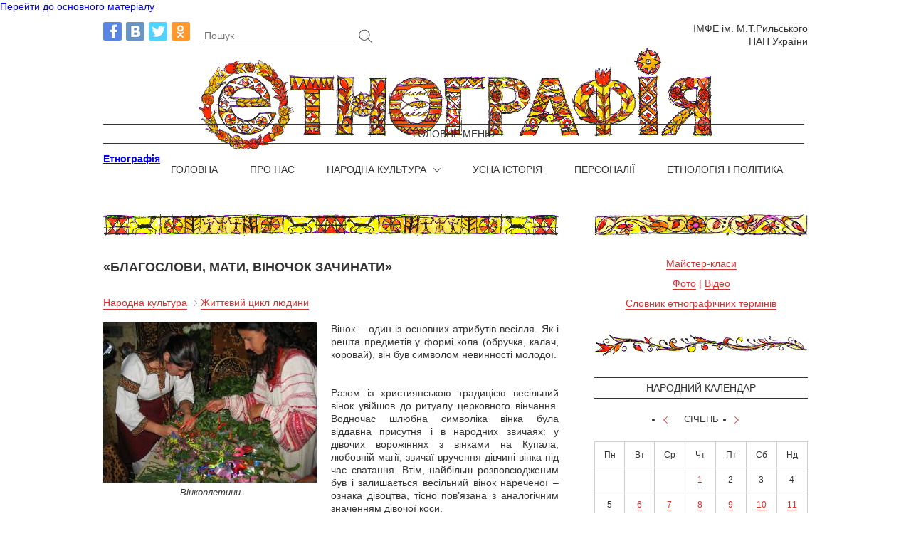

--- FILE ---
content_type: text/html; charset=utf-8
request_url: https://ethnography.org.ua/content/blagoslovy-maty-vinochok-zachynaty
body_size: 11067
content:
<!DOCTYPE html PUBLIC "-//W3C//DTD XHTML+RDFa 1.0//EN"
  "http://www.w3.org/MarkUp/DTD/xhtml-rdfa-1.dtd">
<html xmlns="http://www.w3.org/1999/xhtml" xml:lang="uk" version="XHTML+RDFa 1.0" dir="ltr"
  xmlns:content="http://purl.org/rss/1.0/modules/content/"
  xmlns:dc="http://purl.org/dc/terms/"
  xmlns:foaf="http://xmlns.com/foaf/0.1/"
  xmlns:og="http://ogp.me/ns#"
  xmlns:rdfs="http://www.w3.org/2000/01/rdf-schema#"
  xmlns:sioc="http://rdfs.org/sioc/ns#"
  xmlns:sioct="http://rdfs.org/sioc/types#"
  xmlns:skos="http://www.w3.org/2004/02/skos/core#"
  xmlns:xsd="http://www.w3.org/2001/XMLSchema#">

<head profile="http://www.w3.org/1999/xhtml/vocab">
  <meta http-equiv="Content-Type" content="text/html; charset=utf-8" />
<meta about="/content/blagoslovy-maty-vinochok-zachynaty" property="sioc:num_replies" content="0" datatype="xsd:integer" />
<meta content="«Благослови, мати, віночок зачинати»" about="/content/blagoslovy-maty-vinochok-zachynaty" property="dc:title" />
<link rel="shortcut icon" href="https://ethnography.org.ua/sites/default/files/favicon.png" type="image/png" />
<meta name="description" content="Вінок – один із основних атрибутів весілля. Як і решта предметів у формі кола (обручка, калач, коровай), він був символом невинності молодої." />
<meta name="generator" content="Drupal 7 (http://drupal.org)" />
<link rel="canonical" href="https://ethnography.org.ua/content/blagoslovy-maty-vinochok-zachynaty" />
<link rel="shortlink" href="https://ethnography.org.ua/node/292" />
  <title>«Благослови, мати, віночок зачинати» | Етнографія</title>
  <style type="text/css" media="all">@import url("https://ethnography.org.ua/modules/system/system.base.css?nh3dzq");
@import url("https://ethnography.org.ua/modules/system/system.menus.css?nh3dzq");
@import url("https://ethnography.org.ua/modules/system/system.messages.css?nh3dzq");
@import url("https://ethnography.org.ua/modules/system/system.theme.css?nh3dzq");</style>
<style type="text/css" media="all">@import url("https://ethnography.org.ua/sites/all/modules/calendar/css/calendar_multiday.css?nh3dzq");
@import url("https://ethnography.org.ua/modules/comment/comment.css?nh3dzq");
@import url("https://ethnography.org.ua/sites/all/modules/date/date_api/date.css?nh3dzq");
@import url("https://ethnography.org.ua/sites/all/modules/date/date_repeat_field/date_repeat_field.css?nh3dzq");
@import url("https://ethnography.org.ua/modules/field/theme/field.css?nh3dzq");
@import url("https://ethnography.org.ua/modules/node/node.css?nh3dzq");
@import url("https://ethnography.org.ua/modules/search/search.css?nh3dzq");
@import url("https://ethnography.org.ua/sites/all/modules/search_krumo/search_krumo.css?nh3dzq");
@import url("https://ethnography.org.ua/modules/user/user.css?nh3dzq");
@import url("https://ethnography.org.ua/sites/all/modules/views/css/views.css?nh3dzq");</style>
<style type="text/css" media="all">@import url("https://ethnography.org.ua/sites/all/modules/ctools/css/ctools.css?nh3dzq");
@import url("https://ethnography.org.ua/sites/all/modules/nice_menus/css/nice_menus.css?nh3dzq");
@import url("https://ethnography.org.ua/sites/all/modules/nice_menus/css/nice_menus_default.css?nh3dzq");
@import url("https://ethnography.org.ua/sites/all/modules/date/date_views/css/date_views.css?nh3dzq");</style>
<style type="text/css" media="all">@import url("https://ethnography.org.ua/sites/all/themes/ethnography/css/style.css?nh3dzq");</style>
  <script type="text/javascript" src="https://ethnography.org.ua/misc/jquery.js?v=1.4.4"></script>
<script type="text/javascript" src="https://ethnography.org.ua/misc/jquery.once.js?v=1.2"></script>
<script type="text/javascript" src="https://ethnography.org.ua/misc/drupal.js?nh3dzq"></script>
<script type="text/javascript" src="https://ethnography.org.ua/sites/all/modules/nice_menus/js/jquery.bgiframe.js?v=2.1"></script>
<script type="text/javascript" src="https://ethnography.org.ua/sites/all/modules/nice_menus/js/jquery.hoverIntent.js?v=0.5"></script>
<script type="text/javascript" src="https://ethnography.org.ua/sites/all/modules/nice_menus/js/superfish.js?v=1.4.8"></script>
<script type="text/javascript" src="https://ethnography.org.ua/sites/all/modules/nice_menus/js/nice_menus.js?v=1.0"></script>
<script type="text/javascript" src="https://ethnography.org.ua/misc/jquery.cookie.js?v=1.0"></script>
<script type="text/javascript" src="https://ethnography.org.ua/misc/jquery.form.js?v=2.52"></script>
<script type="text/javascript" src="https://ethnography.org.ua/misc/ajax.js?v=7.31"></script>
<script type="text/javascript" src="https://ethnography.org.ua/sites/default/files/languages/uk_CmTYQZ0pphCOOAVmBu1MR-JYJlwy8w9H-if3-FgKvK4.js?nh3dzq"></script>
<script type="text/javascript" src="https://ethnography.org.ua/sites/all/modules/ethnography/ethnography_tools/js/ethnography_tools.js?nh3dzq"></script>
<script type="text/javascript" src="https://ethnography.org.ua/sites/all/modules/views/js/base.js?nh3dzq"></script>
<script type="text/javascript" src="https://ethnography.org.ua/misc/progress.js?v=7.31"></script>
<script type="text/javascript" src="https://ethnography.org.ua/sites/all/modules/views/js/ajax_view.js?nh3dzq"></script>
<script type="text/javascript">
<!--//--><![CDATA[//><!--
jQuery.extend(Drupal.settings, {"basePath":"\u002F", "pathPrefix":"", "ajaxPageState":{"theme":"ethnography", "theme_token":"QJK0MPnSwi997ivkkPAiZgi1viD-OmX5fW79Ss-lDx8", "js":{"misc\u002Fjquery.js":1, "misc\u002Fjquery.once.js":1, "misc\u002Fdrupal.js":1, "sites\u002Fall\u002Fmodules\u002Fnice_menus\u002Fjs\u002Fjquery.bgiframe.js":1, "sites\u002Fall\u002Fmodules\u002Fnice_menus\u002Fjs\u002Fjquery.hoverIntent.js":1, "sites\u002Fall\u002Fmodules\u002Fnice_menus\u002Fjs\u002Fsuperfish.js":1, "sites\u002Fall\u002Fmodules\u002Fnice_menus\u002Fjs\u002Fnice_menus.js":1, "misc\u002Fjquery.cookie.js":1, "misc\u002Fjquery.form.js":1, "misc\u002Fajax.js":1, "public:\u002F\u002Flanguages\u002Fuk_CmTYQZ0pphCOOAVmBu1MR-JYJlwy8w9H-if3-FgKvK4.js":1, "sites\u002Fall\u002Fmodules\u002Fethnography\u002Fethnography_tools\u002Fjs\u002Fethnography_tools.js":1, "sites\u002Fall\u002Fmodules\u002Fviews\u002Fjs\u002Fbase.js":1, "misc\u002Fprogress.js":1, "sites\u002Fall\u002Fmodules\u002Fviews\u002Fjs\u002Fajax_view.js":1}, "css":{"modules\u002Fsystem\u002Fsystem.base.css":1, "modules\u002Fsystem\u002Fsystem.menus.css":1, "modules\u002Fsystem\u002Fsystem.messages.css":1, "modules\u002Fsystem\u002Fsystem.theme.css":1, "sites\u002Fall\u002Fmodules\u002Fcalendar\u002Fcss\u002Fcalendar_multiday.css":1, "modules\u002Fcomment\u002Fcomment.css":1, "sites\u002Fall\u002Fmodules\u002Fdate\u002Fdate_api\u002Fdate.css":1, "sites\u002Fall\u002Fmodules\u002Fdate\u002Fdate_repeat_field\u002Fdate_repeat_field.css":1, "modules\u002Ffield\u002Ftheme\u002Ffield.css":1, "modules\u002Fnode\u002Fnode.css":1, "modules\u002Fsearch\u002Fsearch.css":1, "sites\u002Fall\u002Fmodules\u002Fsearch_krumo\u002Fsearch_krumo.css":1, "modules\u002Fuser\u002Fuser.css":1, "sites\u002Fall\u002Fmodules\u002Fviews\u002Fcss\u002Fviews.css":1, "sites\u002Fall\u002Fmodules\u002Fctools\u002Fcss\u002Fctools.css":1, "sites\u002Fall\u002Fmodules\u002Fnice_menus\u002Fcss\u002Fnice_menus.css":1, "sites\u002Fall\u002Fmodules\u002Fnice_menus\u002Fcss\u002Fnice_menus_default.css":1, "sites\u002Fall\u002Fmodules\u002Fdate\u002Fdate_views\u002Fcss\u002Fdate_views.css":1, "sites\u002Fall\u002Fthemes\u002Fethnography\u002Fcss\u002Fstyle.css":1}}, "nice_menus_options":{"delay":"0", "speed":"fast"}, "views":{"ajax_path":"\u002Fviews\u002Fajax", "ajaxViews":{"views_dom_id:21c3a5ae1f9c8819265ab23927e1689f":{"view_name":"calendar", "view_display_id":"block_1", "view_args":"2026-01", "view_path":"node\u002F292", "view_base_path":"calendar-node-field-event-date\u002Fmonth", "view_dom_id":"21c3a5ae1f9c8819265ab23927e1689f", "pager_element":0}}}});
//--><!]]>
</script>
<!-- Put this script tag to the <head> of your page -->
<script type="text/javascript" src="//vk.com/js/api/openapi.js?115"></script>

<script type="text/javascript">
  VK.init({apiId: 4565314, onlyWidgets: true});
</script>
<!-- Розмістіть цей тег у заголовку або перед закриваючим тегом тексту. -->
<script src="https://apis.google.com/js/platform.js" async defer>
  {lang: 'uk'}
</script>

<script>
  (function(i,s,o,g,r,a,m){i['GoogleAnalyticsObject']=r;i[r]=i[r]||function(){
  (i[r].q=i[r].q||[]).push(arguments)},i[r].l=1*new Date();a=s.createElement(o),
  m=s.getElementsByTagName(o)[0];a.async=1;a.src=g;m.parentNode.insertBefore(a,m)
  })(window,document,'script','//www.google-analytics.com/analytics.js','ga');

  ga('create', 'UA-56906232-1', 'auto');
  ga('send', 'pageview');

</script>
</head>
<body class="html not-front not-logged-in no-sidebars page-node page-node- page-node-292 node-type-article" >
<div id="fb-root"></div>
<script>(function(d, s, id) {
  var js, fjs = d.getElementsByTagName(s)[0];
  if (d.getElementById(id)) return;
  js = d.createElement(s); js.id = id;
  js.src = "//connect.facebook.net/uk_UA/sdk.js#xfbml=1&version=v2.0";
  fjs.parentNode.insertBefore(js, fjs);
}(document, 'script', 'facebook-jssdk'));</script>
  <div id="skip-link">
    <a href="#main-content" class="element-invisible element-focusable">Перейти до основного матеріалу</a>
  </div>
    <div id="page-wrapper"><div id="page">

  <div id="header" class="without-secondary-menu"><div class="section clearfix">

      <div class="region region-header">
    <div id="block-block-2" class="block block-block">

    
  <div class="content">
    <p><a class="facebook" rel="nofollow" href="https://www.facebook.com/ethnograph.imfe" target="_blank"></a><a class="vkontakte" rel="nofollow" href="http://vk.com/ethnograph_imfe" target="_blank"></a><a class="twitter" rel="nofollow" href="https://twitter.com/ethnograph_imfe" target="_blank"></a><a class="odnoklassniki" rel="nofollow" href="http://www.odnoklassniki.ru/group/53251860791532" target="_blank"></a></p>
  </div>
</div>
<div id="block-views-exp-search-page" class="block block-views">

    
  <div class="content">
    <form action="/search2" method="get" id="views-exposed-form-search-page" accept-charset="UTF-8"><div><div class="views-exposed-form">
  <div class="views-exposed-widgets clearfix">
          <div id="edit-keys-wrapper" class="views-exposed-widget views-widget-filter-keys">
                  <label for="edit-keys">
            Пошук          </label>
                        <div class="views-widget">
          <div class="form-item form-type-textfield form-item-keys">
 <input title="Введіть слова для пошуку" type="text" id="edit-keys" name="keys" value="" size="15" maxlength="128" class="form-text required error" />
</div>
        </div>
              </div>
                    <div class="views-exposed-widget views-submit-button">
      <input type="submit" id="edit-submit-search" name="" value="Apply" class="form-submit" />    </div>
      </div>
</div>
</div></form>  </div>
</div>
<div id="block-block-1" class="block block-block">

    
  <div class="content">
    <p><a target="_blank" rel="nofollow" href="http://etnolog.org.ua/">ІМФЕ ім. М.Т.Рильського НАН України</a></p>
  </div>
</div>
<div id="block-nice-menus-1" class="block block-nice-menus">

    <h2 class="element-invisible"><span class="nice-menu-hide-title">Головне меню</span></h2>
  
  <div class="content">
    <ul class="nice-menu nice-menu-down nice-menu-main-menu" id="nice-menu-1"><li class="menu-237 menu-path-front first odd "><a href="/">Головна</a></li>
<li class="menu-331 menu-path-node-1  even "><a href="/about">Про нас</a></li>
<li class="menu-562 menuparent  menu-path-taxonomy-term-1  odd "><a href="/statti/narodna-kultura" title="">Народна культура</a><ul><li class="menu-397 menu-path-taxonomy-term-5 first odd "><a href="/statti/znannya-ta-viruvannya" title="">Знання та вірування</a></li>
<li class="menu-462 menu-path-taxonomy-term-6  even "><a href="/statti/kalendarni-obryady" title="">Календарні обряди</a></li>
<li class="menu-399 menu-path-taxonomy-term-7  odd "><a href="/statti/zhyttyevyy-cykl-lyudyny" title="">Життєвий цикл людини</a></li>
<li class="menu-400 menu-path-taxonomy-term-8  even "><a href="/statti/gospodarski-zanyattya" title="">Господарські заняття</a></li>
<li class="menu-401 menu-path-taxonomy-term-9  odd "><a href="/statti/harchuvannya" title="">Харчування</a></li>
<li class="menu-402 menu-path-taxonomy-term-10  even "><a href="/statti/odyag" title="">Одяг</a></li>
<li class="menu-403 menu-path-taxonomy-term-11  odd last"><a href="/statti/arhitektura" title="">Архітектура</a></li>
</ul></li>
<li class="menu-368 menu-path-taxonomy-term-3  even "><a href="/statti/usna-istoriya" title="">Усна історія</a></li>
<li class="menu-369 menu-path-taxonomy-term-4  odd "><a href="/statti/personaliyi" title="">Персоналії</a></li>
<li class="menu-564 menu-path-taxonomy-term-62  even last"><a href="/statti/etnologiya-i-polityka" title="">Етнологія і політика</a></li>
</ul>
  </div>
</div>
  </div>
  
          <a href="/" title="Етнографія України" rel="home" id="logo">
        <img src="https://ethnography.org.ua/sites/all/themes/ethnography/logo.png" alt="Головна" />
      </a>
    
          <div id="name-and-slogan" class="element-invisible">

                              <div id="site-name" class="element-invisible">
              <strong>
                <a href="/" title="Головна" rel="home"><span>Етнографія</span></a>
              </strong>
            </div>
                  
        
      </div> <!-- /#name-and-slogan -->
    
    
    
  </div></div> <!-- /.section, /#header -->

  
  <div id="main-wrapper" class="clearfix"><div id="main" class="clearfix">

    <div id="content" class="column"><div class="section">
      <a id="main-content"></a>
              <div class="tabs">
                  </div>
                    <div class="region region-content">
    <div id="block-system-main" class="block block-system">

    
  <div class="content">
    <div id="node-292" class="node node-article node-promoted node-full clearfix" about="/content/blagoslovy-maty-vinochok-zachynaty" typeof="sioc:Item foaf:Document">

  
          
    	<h1 class="title">
	  «Благослови, мати, віночок зачинати»	</h1>
    
    
    <div class="node-taxonomy">
    <a href="/statti/narodna-kultura" title="Народна культура">Народна культура</a> <span></span> <a href="/statti/zhyttyevyy-cykl-lyudyny" title="Життєвий цикл людини">Життєвий цикл людини</a>  </div>
    
    
  <div class="content clearfix">
    <div class="field field-name-field-image field-type-image field-label-hidden">
    <div class="field-items">
        <div class="field-item even" rel="og:image rdfs:seeAlso" resource="https://ethnography.org.ua/sites/default/files/styles/300x/public/field/image/vynkopletyny.jpg?itok=iAdXrNpL">
      <div class="img-wrapper">
        <img typeof="foaf:Image" src="https://ethnography.org.ua/sites/default/files/styles/300x/public/field/image/vynkopletyny.jpg?itok=iAdXrNpL" width="300" height="225" alt="" title="Вінкоплетини" />                  <div class="img-desc">Вінкоплетини</div>
              </div>
    </div>
      </div>
</div><div class="field field-name-body field-type-text-with-summary field-label-hidden"><div class="field-items"><div class="field-item even" property="content:encoded"><p>Вінок – один із основних атрибутів весілля. Як і решта предметів у формі кола (обручка, калач, коровай), він був символом невинності молодої.</p>
<p><!--break--></p><p>Разом із християнською традицією весільний вінок увійшов до ритуалу церковного вінчання. Водночас шлюбна символіка вінка була віддавна присутня і в народних звичаях: у дівочих ворожіннях з вінками на Купала, любовній магії, звичаї вручення дівчині вінка під час сватання. Втім, найбільш розповсюдженим був і залишається весільний вінок нареченої – ознака дівоцтва, тісно пов’язана з аналогічним значенням дівочої коси.</p>
<p><span style="font-size: 13.0080003738403px; line-height: 20.0063037872314px;">Читайте також: </span><a href="http://ethnography.org.ua/content/persha-shlyubna-nich-po-ukrayinsky" style="font-size: 13.0080003738403px; line-height: 20.0063037872314px;">Перша шлюбна ніч по-українськи</a></p>
<p>Обряд плетення вінків припадав переважно на передвесільні дні, найчастіше – на ранок суботи. Для їх виготовлення традиційно заготовлювали барвінок, а часом додатково ще м’яту і руту. Попри розповсюджене у наш час уявлення, насправді для виготовлення вінків використовували листя барвінку, а не його цвіт.</p>
</div></div></div><div class="field field-name-field-sections field-type-field-collection field-label-hidden"><div class="field-items"><div class="field-item even"><div class="entity entity-field-collection-item field-collection-item-field-sections clearfix" about="/field-collection/field-sections/301" typeof="">
  <div class="content">
    <div class="field field-name-field-illustration-right field-type-image field-label-hidden">
    <div class="field-items">
        <div class="field-item even">
      <div class="img-wrapper">
        <img typeof="foaf:Image" src="https://ethnography.org.ua/sites/default/files/styles/300x/public/barvinok.jpg?itok=CDyE9hp-" width="300" height="213" alt="" title="Зібраний барвінок для вінкоплини" />                  <div class="img-desc">Зібраний барвінок для вінкоплини</div>
              </div>
    </div>
      </div>
</div><div class="field field-name-field-continuation field-type-text-long field-label-hidden"><div class="field-items"><div class="field-item even"><p>У бойків збирання барвінку було окремою церемонією, оскільки саме з неї розпочинався весь весільний обряд. Цей ритуал не втратив свого архаїчного змісту й на сучасному бойківському весіллі: «<em>У нас так, у нашім селі. У п’ятницю, ну, так до обіда, іде мама із молодоу чи з молодим, і там же ті дружки чи дружби – як хлопці, то хлопці, як дівчина, то дівчата – ідут там в кого є барвінок. Може в себе є в городі, може в сусіда. Ідуть, ще буває, шо і музику візьмут, іде із ними. Іде мама, бере хліб, хустку, горілку. Ідут туда, де барвінок, жнут. Берут серп, мама жне барвінок. Зжинає раз, другий раз і третій раз, тако у жменьку відкладає на вінок для молодої. Тоді жнут другий, і вже з того другого барвінку в’ють вінці – ну, як дівчата, то дівчатам, дружкам, а як хлопці, то дружбам вінки роблять, букети такі роблят із барвінку. Там нажнут … У нас такий звичай, як іде хтось по дорозі, а на городі жнут барвінок, вони кличут у город і там їх угощают. Угощают їх і тоді йдуть до хати, там ще музика грає. Там ще молода танцює на тім барвінку, такі всякі там. Прямо на тім городі, прямо на тім барвінку. Ото нажали і приходять додому…</em>» (с. Ясени́ця Ту́рківського району Львівської області у 2011 р).</p>
<p>У Рожнятівському районі Івано-Франківської області (східна Бойківщина) весілля також починалося з урочистого обряду зрізання («різання», «зарізання») барвінку, який відбувався за день до одруження. Молода з музиками, дружками, «шутківливими» свахами та з маленьким хлопчиком, переважно братом, йшла до лісу. Зрізали барвінок обов’язково вранці, до полудня. Чоловіки по барвінок не ходили. Перед виходом з дому молода просила благословення у батьків. Одна із свах на червоній крайці несла кошик. У нього мати молодої клала персні – «аби молоді жили у мирі», хліб, ніж – щоб «відтинав всяку нечисть», мед – щоб «солодко жилося молодим». </p>
</div></div></div>  </div>
</div>
</div><div class="field-item odd"><div class="entity entity-field-collection-item field-collection-item-field-sections clearfix" about="/field-collection/field-sections/302" typeof="">
  <div class="content">
    <div class="field field-name-field-illustration-left field-type-image field-label-hidden">
    <div class="field-items">
        <div class="field-item even">
      <div class="img-wrapper">
        <img typeof="foaf:Image" src="https://ethnography.org.ua/sites/default/files/styles/300x/public/299682.jpeg?itok=cutttYF-" width="300" height="266" alt="" title="Весільний колач" />                  <div class="img-desc">Весільний колач</div>
              </div>
    </div>
      </div>
</div><div class="field field-name-field-continuation field-type-text-long field-label-hidden"><div class="field-items"><div class="field-item even"><p>Також несли замкнену «колодку» (навісний замок), перев’язану червоною стрічкою («сльонжкою», «слічкою», «стьожкою») – щоб народжувалися «гарні діти». Крім цього, за бажанням молодих, у «колодку» втикали 2–3 гілки барвінку, щоби впродовж двох чи трьох років спільного життя не було дітей, аби трохи «стати на ноги». Йдучи дорогою, свахи «ладкали» (співали весільні пісні – «ладки») і просили благословення почати роботу. Зрізав барвінок брат молодої. Він брав три пелюстки, перев’язував їх білою вовняною ниткою – «аби в сестри були білі, файні діти». Зрізавши, клав до кошика. Дівчата і свахи під час цього дійства співали коломийки. Коли барвінку було досить, місце, де його зрізали, обов’язково поливали медом, клали кусень хліба або посипали пшеницею, грошима («аби багаті були молоді, аби мали хліб, аби мали гроші»). Це називалося «ставити плату». Далі всі пили «горівку» (горілку), а молода з дружкою «затанцьовували» барвінок – тричі танцювали коломийку.</p>
<p>Читайте також: <a href="http://ethnography.org.ua/content/yak-ukrayinci-vybyraly-narechenyh">Як українці вибирали наречених?</a></p>
<p>Сучасні гуцули також дотримуються обов’язкових правил, пов’язаних із виготовленням весільного вінка. Зокрема, на території Верховинського району Івано-Франківської області і досі зберігається інститут «убиральниць» – щасливих у шлюбі жінок, які не тільки одягали та зачісували молоду, а й виготовляли для неї власноруч до сходу сонця весільний «віночок». Причому, виконувати цей ритуал можна було лише натщесерце. Вінок дозволялося шити або в понеділок, або в четвер. Напередодні дівчата-«дружки» збирали «барвєнок» і зносили до хати «убиральниці». Перш ніж розпочати роботу, жінка клала на стіл «колач» і втикала в нього зовсім нову голку. Основу «віночка» можна було робити тільки з червоного сукна, зшитого червоною ниткою. За свідченням «убиральниці» Василини Іванівни Яцковської із с. Устерки Верховинського району Івано-Франківської області, в їхньому селі стався такий випадок: одна майстриня використала для весільного вінка тканину чорного кольору, і наречена досить швидко овдовіла.</p>
</div></div></div>  </div>
</div>
</div><div class="field-item even"><div class="entity entity-field-collection-item field-collection-item-field-sections clearfix" about="/field-collection/field-sections/303" typeof="">
  <div class="content">
    <div class="field field-name-field-video field-type-file field-label-hidden"><div class="field-items"><div class="field-item even"><div class="media-youtube-video media-youtube-1">
  <iframe class="media-youtube-player" width="640" height="390" title="bNrPnIjJF9o" src="//www.youtube.com/embed/bNrPnIjJF9o?wmode=opaque" frameborder="0" allowfullscreen>Video of bNrPnIjJF9o</iframe>
</div>
</div></div></div><div class="field field-name-field-video-desc field-type-text field-label-hidden"><div class="field-items"><div class="field-item even">Традиційний весільний вінок (Верховинський р-н)</div></div></div><div class="field field-name-field-continuation field-type-text-long field-label-hidden"><div class="field-items"><div class="field-item even"><p>Вважалося, що «віночок» слід шити однією суцільною ниткою без «ґудзів» (вузликів), щоб життя молодят було гладким, без сварок і негараздів. Оскільки раніше не існувало клею, «позлі́тки» (мішуру) на сукняну основу «убиральниця» прикріплювала медом, а з внутрішньої сторони обов’язково ховала зубчик часнику (з метою захисту молодої від нечистої сили) і маленький грошик (на багатство). Ззовні вінок, окрім «позлі́ток», прикрашали барвінком, чим і завершувався процес. «Віночок» «кнєзі» (молодого) відрізнявся від «віночка» «кнігині» (молодої). «Убиральниця» на вінку для парубка робила китиці з дубового листя, яке символізувало чоловічу силу молодого.</p>
<p>Обидва атрибути – вінок молодої і вінок молодого – після весілля подружжя обов’язково зберігало протягом усього життя як оберіг свого сімейного благополуччя.</p>
</div></div></div>  </div>
</div>
</div></div></div>  </div>
  
    <div class="field_author">
  <div class="field field-name-field-author field-type-taxonomy-term-reference field-label-hidden clearfix"><ul class="links"><li class="taxonomy-term-reference-0"><a href="/avtory/svitlana-mahovska" typeof="skos:Concept" property="rdfs:label skos:prefLabel" datatype="">Світлана Маховська</a></li></ul></div>  <div class="field_author_description">кандидат історичних наук</div>  </div>
    
    <div class="node-tags">
    <a href="/tegy/vinkopletyny">вінкоплетини</a>, <a href="/tegy/vesillya">весілля</a>  </div>
      
  
  
</div>
  </div>
</div>
  </div>
	  
    </div><!-- /.section -->
		<div id="after_content">  <div class="region region-after-content">
    <div id="block-block-7" class="block block-block">

    
  <div class="content">
    <div class="solial-buttons">
<ul>
<li class="vk"><!-- Put this div tag to the place, where the Like block will be -->
<div id="vk_like"></div>
<script type="text/javascript">
VK.Widgets.Like("vk_like", {type: "mini", height: 20});
</script></li>
<li class="fb"><div class="fb-like" data-layout="button_count" data-action="like" data-show-faces="false" data-share="false"></div></li>
<li class="tw"><a href="https://twitter.com/share" class="twitter-share-button">Tweet</a>
<script>!function(d,s,id){var js,fjs=d.getElementsByTagName(s)[0],p=/^http:/.test(d.location)?'http':'https';if(!d.getElementById(id)){js=d.createElement(s);js.id=id;js.src=p+'://platform.twitter.com/widgets.js';fjs.parentNode.insertBefore(js,fjs);}}(document, 'script', 'twitter-wjs');</script></li>
<li class="gp"><!-- Розмістіть цей тег у місці, де потрібно відтворити Кнопка +1 --><div class="g-plusone" data-size="medium"></div></li>
</ul>
</div>  </div>
</div>
  </div>
</div>
	<!-- /#after-content -->
	</div> <!-- /#content -->
	
  </div> <!-- /#main -->
  
          <div id="sidebar" class="column sidebar"><div class="section">
          <div class="region region-sidebar">
    <div id="block-block-3" class="block block-block">

    
  <div class="content">
    <ul><li class="mk"><a href="/workshops" title="">Майстер-класи</a></li>
<li class="ft-vd"><a href="/photo" title="">Фото</a> | <a href="/video" title="">Відео</a></li>
<li class="tr"><a href="/terms" title="">Словник етнографічних термінів</a></li>
</ul>  </div>
</div>
<div id="block-views-calendar-block-1" class="block block-views">

    <h2>Народний календар</h2>
  
  <div class="content">
    <div class="view view-calendar view-id-calendar view-display-id-block_1 view-dom-id-21c3a5ae1f9c8819265ab23927e1689f">
            <div class="view-header">
      <div class="date-nav-wrapper clearfix">
  <div class="date-nav item-list">
    <div class="date-heading">
      <h3>Січень</h3>
    </div>
    <ul class="pager">
          <li class="date-prev">
        <a href="https://ethnography.org.ua/content/blagoslovy-maty-vinochok-zachynaty?mini=2025-12" title="Попередній місяць" rel="nofollow"></a>      </li>
              <li class="date-next">
        <a href="https://ethnography.org.ua/content/blagoslovy-maty-vinochok-zachynaty?mini=2026-02" title="Наступний місяць" rel="nofollow"></a>      </li>
        </ul>
  </div>
</div>    </div>
  
  
  
      <div class="view-content">
      <div class="calendar-calendar"><div class="month-view">
 
<table class="mini">
  <thead>
    <tr>
              <th class="days mon">
          Пн        </th>
              <th class="days tue">
          Вт        </th>
              <th class="days wed">
          Ср        </th>
              <th class="days thu">
          Чт        </th>
              <th class="days fri">
          Пт        </th>
              <th class="days sat">
          Сб        </th>
              <th class="days sun">
          Нд        </th>
          </tr>
  </thead>
  <tbody>
          <tr>
                  <td id="calendar-2025-12-29" class="mon mini empty">
            <div class="calendar-empty">&nbsp;</div>
          </td>
                  <td id="calendar-2025-12-30" class="tue mini empty">
            <div class="calendar-empty">&nbsp;</div>
          </td>
                  <td id="calendar-2025-12-31" class="wed mini empty">
            <div class="calendar-empty">&nbsp;</div>
          </td>
                  <td id="calendar-2026-01-01" class="thu mini past has-events">
            <div class="month mini-day-on"> <a href="/kalendarni-obryady/2026-01-01">1</a> </div><div class="calendar-empty">&nbsp;</div>
          </td>
                  <td id="calendar-2026-01-02" class="fri mini past has-no-events">
            <div class="month mini-day-off"> 2 </div><div class="calendar-empty">&nbsp;</div>
          </td>
                  <td id="calendar-2026-01-03" class="sat mini past has-no-events">
            <div class="month mini-day-off"> 3 </div><div class="calendar-empty">&nbsp;</div>
          </td>
                  <td id="calendar-2026-01-04" class="sun mini past has-no-events">
            <div class="month mini-day-off"> 4 </div><div class="calendar-empty">&nbsp;</div>
          </td>
              </tr>
          <tr>
                  <td id="calendar-2026-01-05" class="mon mini past has-no-events">
            <div class="month mini-day-off"> 5 </div><div class="calendar-empty">&nbsp;</div>
          </td>
                  <td id="calendar-2026-01-06" class="tue mini past has-events">
            <div class="month mini-day-on"> <a href="/kalendarni-obryady/2026-01-06">6</a> </div><div class="calendar-empty">&nbsp;</div>
          </td>
                  <td id="calendar-2026-01-07" class="wed mini past has-events">
            <div class="month mini-day-on"> <a href="/kalendarni-obryady/2026-01-07">7</a> </div><div class="calendar-empty">&nbsp;</div>
          </td>
                  <td id="calendar-2026-01-08" class="thu mini past has-events">
            <div class="month mini-day-on"> <a href="/kalendarni-obryady/2026-01-08">8</a> </div><div class="calendar-empty">&nbsp;</div>
          </td>
                  <td id="calendar-2026-01-09" class="fri mini past has-events">
            <div class="month mini-day-on"> <a href="/kalendarni-obryady/2026-01-09">9</a> </div><div class="calendar-empty">&nbsp;</div>
          </td>
                  <td id="calendar-2026-01-10" class="sat mini past has-events">
            <div class="month mini-day-on"> <a href="/kalendarni-obryady/2026-01-10">10</a> </div><div class="calendar-empty">&nbsp;</div>
          </td>
                  <td id="calendar-2026-01-11" class="sun mini past has-events">
            <div class="month mini-day-on"> <a href="/kalendarni-obryady/2026-01-11">11</a> </div><div class="calendar-empty">&nbsp;</div>
          </td>
              </tr>
          <tr>
                  <td id="calendar-2026-01-12" class="mon mini past has-events">
            <div class="month mini-day-on"> <a href="/kalendarni-obryady/2026-01-12">12</a> </div><div class="calendar-empty">&nbsp;</div>
          </td>
                  <td id="calendar-2026-01-13" class="tue mini past has-events">
            <div class="month mini-day-on"> <a href="/kalendarni-obryady/2026-01-13">13</a> </div><div class="calendar-empty">&nbsp;</div>
          </td>
                  <td id="calendar-2026-01-14" class="wed mini past has-events">
            <div class="month mini-day-on"> <a href="/kalendarni-obryady/2026-01-14">14</a> </div><div class="calendar-empty">&nbsp;</div>
          </td>
                  <td id="calendar-2026-01-15" class="thu mini today has-events">
            <div class="month mini-day-on"> <a href="/kalendarni-obryady/2026-01-15">15</a> </div><div class="calendar-empty">&nbsp;</div>
          </td>
                  <td id="calendar-2026-01-16" class="fri mini future has-events">
            <div class="month mini-day-on"> <a href="/kalendarni-obryady/2026-01-16">16</a> </div><div class="calendar-empty">&nbsp;</div>
          </td>
                  <td id="calendar-2026-01-17" class="sat mini future has-events">
            <div class="month mini-day-on"> <a href="/kalendarni-obryady/2026-01-17">17</a> </div><div class="calendar-empty">&nbsp;</div>
          </td>
                  <td id="calendar-2026-01-18" class="sun mini future has-events">
            <div class="month mini-day-on"> <a href="/kalendarni-obryady/2026-01-18">18</a> </div><div class="calendar-empty">&nbsp;</div>
          </td>
              </tr>
          <tr>
                  <td id="calendar-2026-01-19" class="mon mini future has-events">
            <div class="month mini-day-on"> <a href="/kalendarni-obryady/2026-01-19">19</a> </div><div class="calendar-empty">&nbsp;</div>
          </td>
                  <td id="calendar-2026-01-20" class="tue mini future has-no-events">
            <div class="month mini-day-off"> 20 </div><div class="calendar-empty">&nbsp;</div>
          </td>
                  <td id="calendar-2026-01-21" class="wed mini future has-no-events">
            <div class="month mini-day-off"> 21 </div><div class="calendar-empty">&nbsp;</div>
          </td>
                  <td id="calendar-2026-01-22" class="thu mini future has-no-events">
            <div class="month mini-day-off"> 22 </div><div class="calendar-empty">&nbsp;</div>
          </td>
                  <td id="calendar-2026-01-23" class="fri mini future has-no-events">
            <div class="month mini-day-off"> 23 </div><div class="calendar-empty">&nbsp;</div>
          </td>
                  <td id="calendar-2026-01-24" class="sat mini future has-no-events">
            <div class="month mini-day-off"> 24 </div><div class="calendar-empty">&nbsp;</div>
          </td>
                  <td id="calendar-2026-01-25" class="sun mini future has-no-events">
            <div class="month mini-day-off"> 25 </div><div class="calendar-empty">&nbsp;</div>
          </td>
              </tr>
          <tr>
                  <td id="calendar-2026-01-26" class="mon mini future has-no-events">
            <div class="month mini-day-off"> 26 </div><div class="calendar-empty">&nbsp;</div>
          </td>
                  <td id="calendar-2026-01-27" class="tue mini future has-no-events">
            <div class="month mini-day-off"> 27 </div><div class="calendar-empty">&nbsp;</div>
          </td>
                  <td id="calendar-2026-01-28" class="wed mini future has-no-events">
            <div class="month mini-day-off"> 28 </div><div class="calendar-empty">&nbsp;</div>
          </td>
                  <td id="calendar-2026-01-29" class="thu mini future has-no-events">
            <div class="month mini-day-off"> 29 </div><div class="calendar-empty">&nbsp;</div>
          </td>
                  <td id="calendar-2026-01-30" class="fri mini future has-no-events">
            <div class="month mini-day-off"> 30 </div><div class="calendar-empty">&nbsp;</div>
          </td>
                  <td id="calendar-2026-01-31" class="sat mini future has-no-events">
            <div class="month mini-day-off"> 31 </div><div class="calendar-empty">&nbsp;</div>
          </td>
                  <td id="calendar-2026-02-01" class="sun mini empty">
            <div class="calendar-empty">&nbsp;</div>
          </td>
              </tr>
      </tbody>
</table>
</div></div>    </div>
  
  
  
  
  
  
</div>  </div>
</div>
<div id="block-views-calendar-block-2" class="block block-views">

    
  <div class="content">
    <div class="view view-calendar view-id-calendar view-display-id-block_2 view-dom-id-e9a9fce1ed7d6cec8b8978d5a99f617e">
            <div class="view-header">
      <div class="day">15</div>
<div class="month">січня</div>    </div>
  
  
  
      <div class="view-empty">
      На сьогодні нічого немає    </div>
  
  
  
  
  
  
</div>  </div>
</div>
<div id="block-views-random-photo-block" class="block block-views">

    <h2>Випадкове фото</h2>
  
  <div class="content">
    <div class="view view-random-photo view-id-random_photo view-display-id-block view-dom-id-bdda73c69f3ffa8ac362f47fbf7acb46">
        
  
  
      <div class="view-content">
        <div class="views-row views-row-1 views-row-odd views-row-first views-row-last">
      
  <div class="views-field views-field-field-image">        <div class="field-content"><a href="/content/osvyachennya-vody-na-bogoyavlennya"><img typeof="foaf:Image" src="https://ethnography.org.ua/sites/default/files/styles/300x230_epsa/public/vodohreshcha2.jpg?itok=IAbu-2l_" alt="" title="Ю.Павлович. Освячення води на Богоявлення" /></a>Ю.Павлович. Освячення води на Богоявлення</div>  </div>  </div>
    </div>
  
  
  
  
  
  
</div>  </div>
</div>
  </div>
      </div></div> <!-- /.section, /#sidebar -->
      
  </div> <!-- /#main-wrapper -->

</div></div> <!-- /#page, /#page-wrapper -->

<div id="footer-wrapper"><div class="section">

          <div id="footer" class="clearfix">
          <div class="region region-footer">
    <div id="block-block-4" class="block block-block">

    
  <div class="content">
    <span class="copyright">© Етнографія — сайт про народну творчість і етнографію України</span>
<span>При використанні матеріалів сайту посилання на головну сторінку обов'язкове</span>
<span>2014 — Всі права захищені</span>  </div>
</div>
<div id="block-block-5" class="block block-block">

    
  <div class="content">
    <ul><li>
<a title="" href="/about">Про нас</a>
</li>
<li>
<a title="" href="mailto:mail@ethnography.org.ua">Зворотний зв’язок</a>
</li>
</ul>  </div>
</div>
<div id="block-block-9" class="block block-block">

    
  <div class="content">
    <!--LiveInternet counter--><script type="text/javascript"><!--
document.write("<a href='//www.liveinternet.ru/click' "+
"target=_blank><img src='//counter.yadro.ru/hit?t44.5;r"+
escape(document.referrer)+((typeof(screen)=="undefined")?"":
";s"+screen.width+"*"+screen.height+"*"+(screen.colorDepth?
screen.colorDepth:screen.pixelDepth))+";u"+escape(document.URL)+
";"+Math.random()+
"' alt='' title='LiveInternet' "+
"border='0' width='31' height='31'><\/a>")
//--></script><!--/LiveInternet-->  </div>
</div>
  </div>
      </div> <!-- /#footer -->
    
</div></div> <!-- /.section, /#footer-wrapper -->  </body>
</html>


--- FILE ---
content_type: text/html; charset=utf-8
request_url: https://accounts.google.com/o/oauth2/postmessageRelay?parent=https%3A%2F%2Fethnography.org.ua&jsh=m%3B%2F_%2Fscs%2Fabc-static%2F_%2Fjs%2Fk%3Dgapi.lb.en.2kN9-TZiXrM.O%2Fd%3D1%2Frs%3DAHpOoo_B4hu0FeWRuWHfxnZ3V0WubwN7Qw%2Fm%3D__features__
body_size: 161
content:
<!DOCTYPE html><html><head><title></title><meta http-equiv="content-type" content="text/html; charset=utf-8"><meta http-equiv="X-UA-Compatible" content="IE=edge"><meta name="viewport" content="width=device-width, initial-scale=1, minimum-scale=1, maximum-scale=1, user-scalable=0"><script src='https://ssl.gstatic.com/accounts/o/2580342461-postmessagerelay.js' nonce="MtxVqEno4cx8MIwJ88x1eA"></script></head><body><script type="text/javascript" src="https://apis.google.com/js/rpc:shindig_random.js?onload=init" nonce="MtxVqEno4cx8MIwJ88x1eA"></script></body></html>

--- FILE ---
content_type: text/css
request_url: https://ethnography.org.ua/sites/all/themes/ethnography/css/style.css?nh3dzq
body_size: 3205
content:
* {
	margin: 0;
	padding: 0;
}
html {
	height: 100%;
}
body {
	font: 14px/18px "Trebuchet MS", Arial, sans-serif;
	width: 100%;
	height: 100%;
	background-color: #fff;
    color: #333;
}
a {
	outline: none !important;
}
#page-wrapper {
	width: 990px;
	margin: 0 auto;
	min-height: 100%;
	height: auto !important;
	height: 100%;
}

/* Header
-----------------------------------------------------------------------------*/
#header {
    margin-bottom: 45px;
    min-height: 225px;
    position: relative;
}

/* Middle
-----------------------------------------------------------------------------*/
#main-wrapper {
	width: 100%;
	padding: 0 0 271px;
	position: relative;
}
#main-wrapper:after {
	display: table;
	clear: both;
	content: '';
}
#main {
    background: url("../images/main-border.jpg") no-repeat scroll 0 0 transparent;
	width: 100%;
	float: left;
}
#content {
	padding: 64px 350px 0 0;
}
#main-wrapper .section {
	position: relative;
}

/* Sidebar
-----------------------------------------------------------------------------*/
#sidebar {
    background: url("../images/sidebar-border.jpg") no-repeat scroll 0 0 transparent;
	float: left;
	width: 300px;
	margin-left: -300px;
	position: relative;
	padding-top: 55px;
}
#sidebar .block {
    background: url("../images/sidebar-cut.jpg") no-repeat scroll 0 bottom transparent;
	padding-bottom: 55px;
	margin-bottom: 30px;
}
.block h2 {
    border-bottom: 1px solid #333;
    border-top: 1px solid #333;
    font-size: 14px;
    font-weight: normal;
    margin-bottom: 20px;
    padding: 5px 0;
    text-align: center;
    text-transform: uppercase;
}

/* Footer
-----------------------------------------------------------------------------*/
#footer {
    background: url("../images/footer-border.jpg") no-repeat scroll 0 47px transparent;
	width: 990px;
	margin: -271px auto 0;
	height: 224px;
	position: relative;
	padding-top: 47px;
}

/* Messages
-----------------------------------------------------------------------------*/
#messages {
    margin: 0 0 20px;
}
#messages .messages.status, #messages .messages.ok {
    background: none repeat scroll 0 0 transparent;
    border: 1px solid #ccc;
    color: #333;
    padding: 10px 20px;
}
#messages .messages.error, #messages .messages.warning {
    background: none repeat scroll 0 0 transparent;
    border: 1px solid #db3030;
    color: #333;
    padding: 10px 20px;
}

/* Header content
-----------------------------------------------------------------------------*/
.region-header {
    margin-top: 13px;
    overflow: hidden;
}
#block-block-2, #block-views-exp-search-page {
    float: left;
	margin-right: 12px;
}
#block-block-2 .content a {
    background-image: url("../images/sprite.png");
    display: block;
    float: left;
    height: 26px;
    margin-right: 6px;
    width: 26px;
}
#block-block-2 .content a.vkontakte {
    background-position: -32px 0;
}
#block-block-2 .content a.twitter {
    background-position: -64px 0;
}
#block-block-2 .content a.odnoklassniki {
    background-position: -96px 0;
}
#block-block-1 {
    float: right;
    text-align: right;
    width: 165px;
}
#block-block-1 a {
    color: #333333;
	text-decoration: none;
}
#block-block-1 a:hover {
    color: #db3030;
}
#logo {
    display: block;
    margin: 0 auto;
    width: 722px;
}
#block-nice-menus-1 {
    bottom: 0;
    position: absolute;
}
#block-nice-menus-1  li.menu-path-front{
	padding-left: 95px;
}
#block-nice-menus-1 ul a {
    color: #333;
	padding: 0;
    text-decoration: none;
    text-transform: uppercase;
}
#block-nice-menus-1 ul a:hover {
    color: #db3030;
}
#block-nice-menus-1 ul li {
	background: none repeat scroll 0 0 transparent;
    border: medium none;
    height: 18px;
    margin-right: 15px;
    padding: 8px 15px;
}
#block-nice-menus-1 a[href*=narodna-kultura], #block-nice-menus-1 a[href*=folklor] {
    background: url("../images/arrow-down.png") no-repeat scroll right 6px transparent;
    padding-right: 20px;
}
#block-nice-menus-1 li {
    position: static;
}
#block-nice-menus-1 .menuparent ul {
    background: none repeat scroll 0 0 #333;
    border: medium none;
    border-radius: 2px;
    width: 990px;
	top: 34px;
}
#block-nice-menus-1 .menuparent li {
    background: url("../images/dot.png") no-repeat scroll right center transparent;
    clear: none;
    float: left;
    width: auto;
	margin: 0;
	font-size: 14px;
}
#block-nice-menus-1 .menuparent li.last {
    background: none;
}
#block-nice-menus-1 .menuparent li a {
    text-transform: none !important;
	color: #fff;
}
#block-nice-menus-1 .menuparent li a:hover {
	border-bottom: 1px solid;
}
#block-nice-menus-1 .menuparent.over {
    background: none repeat scroll 0 0 #333;
	border-radius: 2px 2px 0 0;
}
#block-nice-menus-1 .menuparent.over a[href*=narodna-kultura], #block-nice-menus-1 .menuparent.over a[href*=folklor] {
	color: #bfbfbf;
    background: url("../images/arrow-up.png") no-repeat scroll right 5px transparent;
}
#block-views-exp-search-page #edit-submit-search {
    background: url("../images/sprite.png") no-repeat scroll -128px -3px transparent;
    border: medium none;
    height: 20px;
    text-indent: -9999px;
    width: 20px;
	margin-top: 3px;
	cursor: pointer;
}
#block-views-exp-search-page #edit-keys-wrapper {
	float: left;
    height: 20px;
    margin-top: 2px;
    position: relative;
}
#block-views-exp-search-page label {
    bottom: 1px;
    font-weight: normal;
    left: 2px;
    position: absolute;
	color: #777;
	cursor: text;
}
input.form-text {
    border: medium none;
	border-bottom: 1px solid #999;
	padding: 1px 2px;
	color: #333;
	font-family: trebuchet ms;
    font-size: 14px;
	height: 18px;
}
#block-views-exp-search-page #edit-keys {
    border: medium none;
	border-bottom: 1px solid #999;
	width: 210px; 
}
#block-views-exp-search-page .views-exposed-widget {
    padding: 0;
	margin-right: 5px;
}

/* Links
-----------------------------------------------------------------------------*/
#messages a, #main-wrapper a, #footer-wrapper a {
    color: #db3030;
	border-bottom: 1px solid;
	text-decoration: none;
}
#messages a:hover, #main-wrapper a:hover, #footer-wrapper a:hover {
	border-bottom: none;
}
.contextual-links-wrapper a, a.feed-icon {
	border-bottom: none !important;
}

/* Views
-----------------------------------------------------------------------------*/
h1.title {
	line-height: 21px;
    font-size: 18px;
    margin-bottom: 30px;
    text-transform: uppercase;
}
.view-display-id-page, .view-video {
    overflow: hidden;
    position: relative;
}
.view-display-id-page .view-header {
    border-bottom: 1px solid #333;
    border-top: 1px solid #333;
    margin-bottom: 30px;
    padding: 5px 0;
    text-align: center;
    text-transform: uppercase;
}
.view-display-id-page .views-row, .view-video .views-row, .view-photos-in-album .views-row {
    width: 300px;
	margin-bottom: 25px;
}
.view-display-id-page .views-row-odd, .view-video .views-row-odd, .view-photos-in-album .views-row-odd {
    float: left;
	clear: both;
}
.view-display-id-page .views-row-even, .view-video .views-row-even, .view-photos-in-album .views-row-even {
    float: right;
}
.view-video .views-row iframe, .view-search .views-row iframe {
    height: 230px !important;
    width: 300px !important;
}
.view-video .views-row .field-content.title {
    margin-top: 5px;
}
.view-display-id-page .views-field-title, .view-photos-in-album .views-field-title, .view-video .views-field-title {
    line-height: 21px;
    margin-bottom: 15px;
}
.view-display-id-page .views-field-title a, .view-photos-in-album .views-field-title a, .view-display-id-page .views-field-field-image a, .view-random-photo a, .view-video .views-field-title a {
    font-size: 18px;
	color: #333 !important;
	border-bottom: none !important;
}
.view-display-id-page .views-field-title a:hover, .view-photos-in-album .views-field-title a:hover, .view-video .views-field-title a:hover {
    color: #db3030 !important;
}
.view-display-id-page .views-field-field-taxonomy, .view-display-id-page .views-field-body {
    font-size: 13px;
	margin-bottom: 15px;
}
.view-display-id-page .views-field-body {
    text-align: justify;
}
a.feed-icon {
    position: absolute;
    right: 7px;
    top: 1px;
}
.page-frontpage a.feed-icon {
	top: 7px;
}
.view-random-photo .field-content {
    font-size: 13px;
    font-style: italic;
    text-align: center;
}
.gd-infinite-scroll-load-more {
    background: url("../images/big-arrow-down.png") no-repeat scroll center bottom transparent;
    border: medium none !important;
    clear: both;
    cursor: pointer;
    font-size: 13px;
    padding-bottom: 30px;
    text-transform: uppercase;
    width: 120px;
}
#gd_infinite_scroll-ajax-loader {
	display: none;
}

/* Sidebar menu
-----------------------------------------------------------------------------*/
#block-block-3 li {
    list-style-image: none;
    list-style-type: none;
    padding-bottom: 10px;
    text-align: center;
	color: #db3030;
}
#block-block-3 {
    margin-top: 5px;
}

/* Footer content
-----------------------------------------------------------------------------*/
#footer .block {
    line-height: 21px;
	position: absolute;
	bottom: 36px;
}
#block-block-4 {
	left: 0;
	bottom: 15px !important;
}
#block-block-4 span {
	clear: both;
    color: #777;
    float: left;
}
#block-block-4 span.copyright {
    color: #333;
}
#block-block-9 {
	right: 0;
}
#block-block-9 a {
	border: none;
}
#block-block-5 {
	right: 45px;
}
#block-block-5 li {
    list-style-image: none;
    list-style-type: none;
    text-align: right;
}

/* Tabs
-----------------------------------------------------------------------------*/
#main .tabs ul.primary {
	border: none;
    margin: 0 0 30px;
    padding: 0;
}
#main .tabs ul.primary a {
	background: transparent;
	border: none;
	border-bottom: 1px solid #db3030;
	padding: 0;
	margin-right: 10px;
}
#main .tabs ul.primary a.active, #main .tabs ul.primary a:hover {
	border: none;
}
#main .tabs ul.primary a.active {
	color: #333;
	cursor: text;
}
.page-video #main .tabs ul.primary a, .page-terms #main .tabs ul.primary a {
	border: none;
    font-size: 18px;
    font-weight: bold;
    text-transform: uppercase;
	margin-right: 20px;
}
.page-terms #main .tabs ul.primary a {
	margin-right: 5px;
}
.page-terms #main .tabs ul.primary a[href*=ya] {
	margin-right: 0;
}
.page-user.logged-in #main .tabs ul.primary {
	float: left;
    line-height: 18px;
}

/* Full node
-----------------------------------------------------------------------------*/
.node-full .node-taxonomy, .node-full .node-album {
	margin-bottom: 18px;
}
.node-full .node-taxonomy, .views-field-field-taxonomy, .node-full .node-album {
	overflow: hidden;
	height: 19px;
}
.node-full .node-album span, .node-full .node-taxonomy span, .views-field-field-taxonomy span {
	background: url("../images/sprite.png") no-repeat scroll -25px -29px transparent;
    height: 11px;
    margin: 4px;
    width: 11px;
}
.node-full .node-taxonomy span, .node-full .node-taxonomy a, .views-field-field-taxonomy span, .views-field-field-taxonomy a {
    float: left;
}
.node-full .node-album span, .node-full .node-album a, .node-full .node-album .field-name-field-album {
    float: left;
}
.node-full .field-name-field-album li {
	list-style-type: none;
}
.node-full .node-regions {
    margin-bottom: 18px;
	line-height: 22px;
}
.node-full .field-name-field-calendar-date, .title-prefix {
    float: left;
    font-size: 18px;
    font-weight: bold;
    margin-bottom: 30px;
    margin-right: 10px;
    overflow: hidden;
    text-transform: uppercase;
	line-height: 21px;
}
.title-arrow {
	background: url("../images/sprite.png") no-repeat scroll -1px -40px transparent;
    float: left;
    height: 14px;
    margin-bottom: 30px;
    margin-right: 10px;
    margin-top: 2px;
    width: 14px;
}
.node-full .field-type-image, .node-full .field-name-field-video-desc {
    font-size: 13px;
    font-style: italic;
    margin-bottom: 14px;
    text-align: center;
}
.node-full .field-name-field-image, .node-full  .field-name-field-illustration-left, .node-album .field-name-field-photo.field-type-entityreference {
	float: left;
    margin-right: 20px;
	width: 300px;
}
.node-type-workshop .field-name-field-image {
	margin: 0 0 18px;
    width: auto;
}
.node-full  .field-name-field-illustration-right {
	float: right;
    margin-left: 20px;
	width: 300px;
}
.node-full .field-name-field-illustration-justify, .node-full .field-name-field-video-desc {
    margin-bottom: 18px;
}
.node-photo.node-full .field-name-field-image, .node-video.node-full .field-name-field-video {
    float: none;
    margin: 0 0 18px;
    width: auto;
}
.node-album .field-name-field-photo .node-photo h2, .node-album .field-name-field-photo .node-photo .node-album, .views-field-field-photo h2, .views-field-field-photo .node-album, .views-field-field-photo .img-desc {
	display: none;
}
.node-album .field-name-field-photo .node-photo a, .views-field-field-photo a, .views-field-field-image a {
	border-bottom: none !important;
}
.node-full .field-name-body p, .node-full .field-type-field-collection p, .node-full .field-name-field-video-description p, .node-full .field-name-body ul, .node-full .field-type-field-collection ul, .node-full .field-name-field-video-description ul, .node-full .field-name-body ol, .node-full .field-type-field-collection ol, .node-full .field-name-field-video-description ol{
	padding-bottom: 18px;
	text-align: justify;
}
.node-full .field-name-body ul li, .node-full .field-type-field-collection ul li, .node-full .field-name-body ol li, .node-full .field-type-field-collection ol li, .node-full .field-name-field-video-description ol li {
	padding-bottom: 10px;
}
.node-full .field-name-body ul li, .node-full .field-type-field-collection ul li, .node-full .field-name-field-video-description ul li {
	list-style: none inside url("../images/ul.png");
}
.node-full .field-name-body ol li, .node-full .field-type-field-collection ol li, .node-full .field-name-field-video-description ol li {
	list-style: decimal inside none;
}
.node-full .field-name-field-author {
	padding-top: 13px;
	margin-top: 2px;
	border-top: 1px solid #333;
	height: 19px;
	clear: both;
}
.node-full .field-name-field-author li {
	list-style-type: none;
}
.node-full .field_author_description {
	font-size: 13px;
    font-style: italic;
    margin-top: 5px;
}
.node-full .node-tags {
	margin-top: 20px;
	clear: both;
}
#block-block-7 {
	margin-top: 25px;
    float: left;
}
.node-type-photo #block-block-7, .node-type-album #block-block-7, .node-type-video #block-block-7 {
	margin-top: 5px;
}
.node-type-album #block-block-7 {
	margin-bottom: 25px;
}
#block-block-7 .solial-buttons li {
	float: left;
    list-style-type: none;
}
#block-block-7 .solial-buttons li.vk {
	width: 105px;
}
#block-block-7 .solial-buttons li.fb {
	width: 150px;
}
#block-block-7 .solial-buttons li.tw {
	width: 100px;
}
#block-block-7 .solial-buttons li.gp {
	width: 80px;
}

/* Calendar
-----------------------------------------------------------------------------*/
.view-calendar .pager a {
    border: medium none !important;
    display: block;
    height: 10px;
    width: 10px;
	margin: 0 !important;
}
.view-calendar .pager .date-prev a {
    background: url("../images/sprite.png") no-repeat scroll 2px -30px transparent;
}
.view-calendar .pager .date-next a {
    background: url("../images/sprite.png") no-repeat scroll -12px -30px transparent;
}
.view-calendar .pager li {
    background: transparent !important;
	margin: 0;
}
.view-calendar .pager li.date-prev {
    left: 95px !important;
}
.view-calendar .pager li.date-next {
    right: 95px !important;
}
.view-calendar .pager li div {
    display: none;
}
.view-calendar .date-heading h3 {
    font-size: 13px !important;
    font-weight: normal;
    line-height: 18px !important;
    text-transform: uppercase;
}
.view-calendar .date-nav-wrapper .date-nav {
    margin-bottom: 20px;
	padding-bottom: 0;
    min-height: 20px;
}
.view-calendar table {
    font-size: 12px;
	border: 1px solid #ccc !important;
}
.view-calendar table th, .view-calendar table td {
    background: none repeat scroll 0 0 transparent !important;
    border-top: 1px solid #ccc !important;
	border-left: 1px solid #ccc !important;
	border-bottom: none !important;
    font-weight: normal !important;
    height: 34px;
    text-align: center;
    vertical-align: middle;
	color: #333 !important;
}
.view-calendar table td.today {
    border: 1px solid #db3030 !important;
}
#block-views-calendar-block-1, #block-views-random-photo-block {
	background: none !important;
	margin: 0 !important;
	padding: 0 !important;
}
#block-views-calendar-block-2 .view-calendar {
	border-bottom: 1px solid #ccc;
    border-left: 1px solid #ccc;
    border-right: 1px solid #ccc;
    overflow: hidden;
}
#block-views-calendar-block-2 .view-calendar .view-header {
	float: left;
    margin: 10px 0 10px 10px;
    text-align: center;
    width: 65px;
}
#block-views-calendar-block-2 .view-calendar .view-header .day {
	font-size: 36px;
	line-height: 36px;
}
#block-views-calendar-block-2 .view-calendar .view-header .month {
	font-size: 13px;
}
#block-views-calendar-block-2 .view-calendar .item-list, #block-views-calendar-block-2 .view-calendar .view-empty {
	width: 200px;
	float: right;
	padding: 10px;
	font-size: 13px;
}
#block-views-calendar-block-2 .view-calendar .view-empty {
    font-style: italic;
}
#block-views-calendar-block-2 .view-calendar .item-list li {
	list-style-type: none;
    margin: 0 0 10px;
	line-height: 17px;
}
#block-views-calendar-block-2 .view-calendar .item-list li.views-row-last, #block-views-calendar-block-2 .view-calendar .item-list ul {
    margin: 0;
}
#block-views-calendar-block-2 .view-calendar .item-list li .views-field-title {
    margin: 0 0 5px;
}

/* Contacts
-----------------------------------------------------------------------------*/
#block-block-6 p {
    padding-bottom: 18px;
    text-align: justify;
}
#block-block-6 iframe {
    border: 1px solid #333 !important;
}

/* Terms
-----------------------------------------------------------------------------*/
.view-ethno-terms .views-row {
	float: none;
    margin-bottom: 20px;
    overflow: hidden;
    width: auto;
}
.view-ethno-terms .views-row .views-field-title {
	float: left;
    font-weight: bold;
    margin-bottom: 0;
    width: 140px;
	line-height: 18px;
}
.view-ethno-terms .views-row .views-field-body {
	float: right;
    font-size: 14px;
    margin-bottom: 0;
    width: 470px;
	line-height: 18px;
	text-align: justify;
}

/* Form
-----------------------------------------------------------------------------*/
.form-item .description {
	display: none;
}
#main .form-item {
	margin: 0 0 20px;
}
#main .form-item label {
	margin: 0 0 10px;
	text-transform: uppercase;
}
#main .form-item input.form-text {
	width: 636px;
	background-color: transparent !important;
	color: #333333 !important;
}
#main .form-item span.form-required {
	font-family: Georgia;
	color: #db3030;
}
#main .form-actions {
	text-align: center;
}
#main .form-actions input.form-submit {
	background: #db3030;
	color: #fff;
	border: none;
	border-radius: 2px;
	cursor: pointer;
    font-family: trebuchet ms;
    font-size: 14px;
    padding: 5px 15px;
    text-transform: uppercase;
}

/* Moderator
-----------------------------------------------------------------------------*/
#block-system-user-menu li {
	list-style-image: none;
    list-style-type: none;
    margin: 0 0 10px;
    padding: 0;
    text-align: center;
}
#block-system-user-menu {
    background: url("../images/fish.png") no-repeat scroll center bottom transparent !important;
    margin-bottom: 0 !important;
    margin-top: 5px;
    padding-bottom: 24px !important;
}
#block-system-navigation li, #block-menu-menu-authors-menu li {
	list-style-image: none;
    list-style-type: none;
    margin: 0 0 10px;
    padding: 0;
}
#block-system-navigation, #block-menu-menu-authors-menu {
    margin-bottom: 20px;
}
#block-block-8 {
	float: left;
    margin: 0 0 30px 3px;
}

--- FILE ---
content_type: application/javascript
request_url: https://ethnography.org.ua/sites/all/modules/ethnography/ethnography_tools/js/ethnography_tools.js?nh3dzq
body_size: 82
content:
(function ($) {
  $(document).ready(function () {
    var $selector = '.hide-label';
    $($selector + ' input.form-text').each(function () {
      if ($(this).val().length) {
        $(this).parent('.form-item').find('label').hide();
      }
    })
    $($selector + ' .form-type-textfield label').live('click', function () {
      $(this).fadeOut('300');
      $(this).parent('.form-item').find('input.form-text').focus();
    });
    $($selector + ' input.form-text').live('focus', function () {
      $(this).parent('.form-item').find('label').fadeOut('300');
    });
    $($selector + ' input.form-text').live('blur', function () {
      if (!$(this).val().length) {
        $(this).parent('.form-item').find('label').fadeIn('300');
      }
    });
    //Label знакає при кліку на форму пошуку
    $('#views-exposed-form-search-page input.form-text').each(function () {
      if ($(this).val().length) {
        $(this).parents('.views-exposed-widget').find('label').hide();
      }
    })
    $('#views-exposed-form-search-page label').live('click', function () {
      $(this).fadeOut('300');
      $(this).parents('.views-exposed-widget').find('input.form-text').focus();
    });
    $('#views-exposed-form-search-page input.form-text').live('focus', function () {
      $(this).parents('.views-exposed-widget').find('label').fadeOut('300');
    });
    $('#views-exposed-form-search-page input.form-text').live('blur', function () {
      if (!$(this).val().length) {
        $(this).parents('.views-exposed-widget').find('label').fadeIn('300');
      }
    });
    $('#views-exposed-form-search-page').bind('submit', function(){
      if (!$('#views-exposed-form-search-page input.form-text').val().length) {
        $('#views-exposed-form-search-page input.form-text').focus();
        return false;
      }
    });

  });
})(jQuery)


--- FILE ---
content_type: application/javascript
request_url: https://ethnography.org.ua/sites/default/files/languages/uk_CmTYQZ0pphCOOAVmBu1MR-JYJlwy8w9H-if3-FgKvK4.js?nh3dzq
body_size: 1610
content:
Drupal.locale = { 'pluralFormula': function ($n) { return Number((((($n%10)==1)&&(($n%100)!=11))?(0):((((($n%10)>=2)&&(($n%10)<=4))&&((($n%100)<10)||(($n%100)>=20)))?(1):2))); }, 'strings': {"":{"An AJAX HTTP error occurred.":"Сталась помилка AJAX HTTP", "HTTP Result Code: !status":"HTTP код відповіді: !status", "An AJAX HTTP request terminated abnormally.":"Запит AJAX HTTP несподівано обірвався", "Debugging information follows.":"Інформація для відладки надається", "Path: !uri":"Шлях: !uri", "StatusText: !statusText":"Статус: !statusText", "ResponseText: !responseText":"Текст відповіді: !responseText", "ReadyState: !readyState":"Статус готовності: !readyState", "Cancel":"Скасувати", "Disabled":"Вимкнено", "Enabled":"Увімкнено", "Edit":"Редагувати", "Add":"Додати", "Upload":"Відвантажити", "Configure":"Налаштувати", "All":"Все", "Done":"Готово", "OK":"Гаразд", "Show":"Показати", "Select all rows in this table":"Обрати всі рядки в таблиці", "Deselect all rows in this table":"Зняти вибір всіх рядків", "Not published":"Не опубліковано", "Please wait...":"Зачекайте, будь ласка...", "Hide":"Сховати", "Loading":"Завантаження", "Only files with the following extensions are allowed: %files-allowed.":"Можна використовувати лише файли з наступними розширеннями: %files-allowed.", "By @name on @date":"@name, @date", "By @name":"@name", "Not in menu":"Не в меню", "Alias: @alias":"Синонім: @alias", "No alias":"Відсутній синонім", "New revision":"Нова редакція", "Drag to re-order":"Перетягнути для пересортування", "Changes made in this table will not be saved until the form is submitted.":"Зміни, що були зроблені в цій таблиці, не будуть прийняті доки Ви не збережете цю форму.", "The changes to these blocks will not be saved until the \u003Cem\u003ESave blocks\u003C\u002Fem\u003E button is clicked.":"Зміни до нового розташування блоків не будуть збередені, доки Ви не натисните на кнопку \u003Cem\u003EЗберегти блоки\u003C\u002Fem\u003E.", "Show shortcuts":"Показати комбінації клавіш", "This permission is inherited from the authenticated user role.":"Це повноваження успадковується від ролі \u0022Зареєстрований користувач\u0022.", "No revision":"Немає редакцій", "@number comments per page":"@number коментарів на сторінку", "Requires a title":"Потрібен заголовок", "Not restricted":"Без обмежень", "(active tab)":"(активна вкладка)", "Not customizable":"Не персоналізується", "Restricted to certain pages":"Тільки для певних сторінок", "The block cannot be placed in this region.":"Блок не може бути розташований в цій області.", "Customize dashboard":"Персоналізувати панель", "Hide summary":"Сховати резюме", "Edit summary":"Редагувати резюме", "Don\u0027t display post information":"Не відображати інформацію про публікацію", "@title dialog":"@title діалог", "The selected file %filename cannot be uploaded. Only files with the following extensions are allowed: %extensions.":"Неможливо передати вибраний файл %filename. Припустимими є лише файли з наступними розширеннями: %extensions.", "Re-order rows by numerical weight instead of dragging.":"Пересортувати рядки за вагою цифр на відміну від перетягування", "Show row weights":"Показати вагу рядків", "Hide row weights":"Сховати вагу рядків", "Autocomplete popup":"Спливаюче автозавершення", "Searching for matches...":"Пошук збігів...", "Hide shortcuts":"Сховати швидкі кнопки", "Cropping Image":"Обрізка зображення", "Apply crop":"Застосувати", "Changes made in image crops will not be saved until the form is submitted.":"Зміни в налаштуваннях поля не збережуться, доки не буде збережена форма."}} };